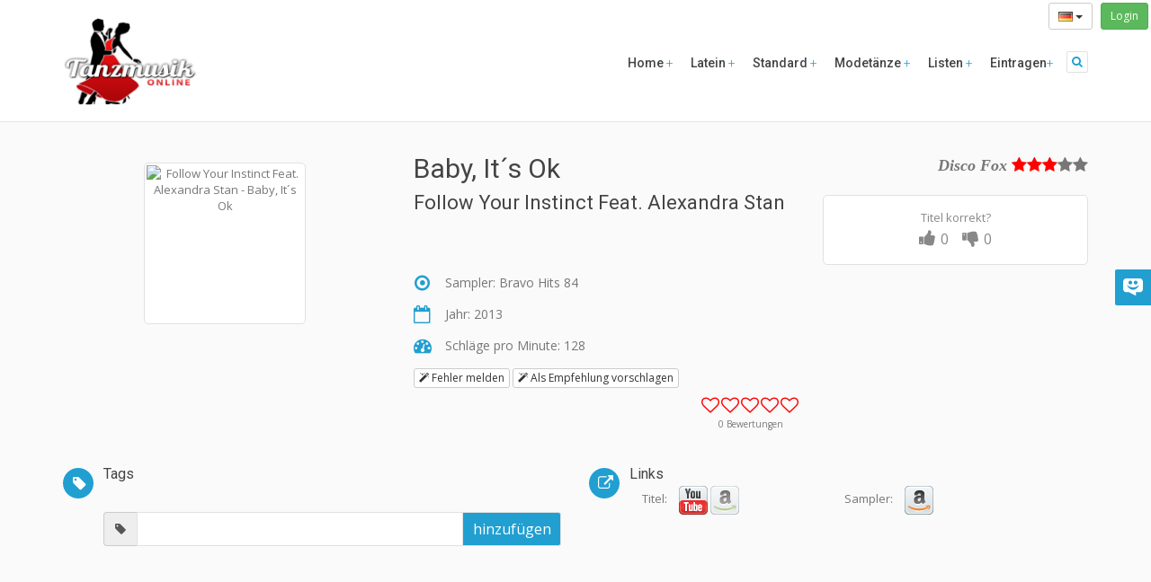

--- FILE ---
content_type: text/html; charset=UTF-8
request_url: https://www.tanzmusik-online.de/music/follow-your-instinct-feat-alexandra-stan/title/baby-it-s-ok
body_size: 7711
content:
<!DOCTYPE html>
<html lang="en">
    <head>
    <title>Follow Your Instinct Feat. Alexandra Stan - Baby, It&acute;s Ok - Tanzmusik-Online.de   </title>
    <meta charset="utf-8">
    <meta name="author" content="Simon Franz" />
    <meta name="copyright" content="Simon Franz" />
    <meta name="publisher" content="Simon Franz" />
    <meta name="revisit-after" content="3 days" />
    <meta name="keywords" lang="de" content="Tanzmusik,online,Tanzen,Tänze,Taenze,Tanz,Musik,Standard,Latein,Langsamer Walzer,Wiener Walzer,Vienniese Waltz,Jive, Discofox,Hustle,Rock'n'Roll,Quickstep,Quick Step,Slowfox,Slow Foxtrot,Foxtrot,Blues,Samba,Rumba,Cha Cha Cha,Merengue,Verzeichnis,Übersicht,Liste" />
    <link rel="search" type="application/opensearchdescription+xml" title="Tanzmusik-Online" href="/tanzmusik_online.xml" />
      	        <link rel="alternate" type="application/rss+xml" title="Charts - Tanzmusik-Online.de" href="https://www.tanzmusik-online.de/rss/recently" />
        <link rel="alternate" type="application/rss+xml" title="Empfehlungen - Tanzmusik-Online.de" href="https://www.tanzmusik-online.de/rss/recommendation" />
        <link rel="alternate" type="application/rss+xml" title="Neueste Titel - Tanzmusik-Online.de" href="https://www.tanzmusik-online.de/rss/charts" />
	<link rel="alternate" type="application/rss+xml" title="Follow Your Instinct Feat. Alexandra Stan - Tanzmusik-Online.de" href="https://www.tanzmusik-online.de/rss/music/follow-your-instinct-feat-alexandra-stan" />
        <meta name="viewport" content="width=device-width, initial-scale=1">
        <meta itemprop="name" content="Tanzmusik-Online.de - Deutscher Tanzmusik Index">
        <meta property="fb:page_id" content="200185198887" />
        <meta property="fb:app_id" content="150959945020290" />
    <meta property="og:title" content="Follow Your Instinct Feat. Alexandra Stan - Baby, It´s Ok - Tanzmusik-Online.de" />
<meta property="og:description" content="Disco Fox" />
<meta property="og:url" content="https://www.tanzmusik-online.de/music/follow-your-instinct-feat-alexandra-stan/title/baby-it-s-ok" />
<meta property="og:type" content="article" />
<meta property="og:locale" content="de-de" />
<meta property="og:locale:alternate" content="en-us" />
<meta property="og:image" content="https://www.tanzmusik-online.de/images/logo.png" />
<meta property="og:image" content="http://img.youtube.com/vi/fpdIMM8RKiE/1.jpg" />

    <meta name="twitter:site" content="@tanzmusikonline" />
<meta name="twitter:title" content="Follow Your Instinct Feat. Alexandra Stan - Baby, It´s Ok - Tanzmusik-Online.de" />
<meta name="twitter:description" content="Disco Fox" />
    <link href="/css/bootstrap.min.css" rel="stylesheet" />
    <link href="/css/font-awesome.min.css" rel="stylesheet">
    <link rel="stylesheet" href="/css/aspect.css">
    <link rel="stylesheet" href="/css/style.css">
    <link rel="stylesheet" href="/css/responsive.css">
    <link rel="stylesheet" href="/css/assets.css">
    <link rel="stylesheet" href="/css/frontend.css">
    <script type="text/javascript" src="/js/modernizr.custom.27667.js"></script>
    <!--[if lt IE 9]>
    <script type="text/javascript" src="includes/html5shiv/html5shiv.js"></script>
    <script type="text/javascript" src="includes/respond/respond.min.js"></script>
    <![endif]-->
    <link rel="apple-touch-icon" sizes="57x57" href="/images/apple-touch-icon-57x57.png">
    <link rel="apple-touch-icon" sizes="60x60" href="/images/apple-touch-icon-60x60.png">
    <link rel="apple-touch-icon" sizes="72x72" href="/images/apple-touch-icon-72x72.png">
    <link rel="apple-touch-icon" sizes="76x76" href="/images/apple-touch-icon-76x76.png">
    <link rel="apple-touch-icon" sizes="114x114" href="/images/apple-touch-icon-114x114.png">
    <link rel="apple-touch-icon" sizes="120x120" href="/images/apple-touch-icon-120x120.png">
    <link rel="apple-touch-icon" sizes="144x144" href="/images/apple-touch-icon-144x144.png">
    <link rel="apple-touch-icon" sizes="152x152" href="/images/apple-touch-icon-152x152.png">
    <link rel="apple-touch-icon" sizes="180x180" href="/images/apple-touch-icon-180x180.png">
    <link rel="icon" type="image/png" href="/images/favicon-32x32.png" sizes="32x32">
    <link rel="icon" type="image/png" href="/images/favicon-194x194.png" sizes="194x194">
    <link rel="icon" type="image/png" href="/images/favicon-96x96.png" sizes="96x96">
    <link rel="icon" type="image/png" href="/images/android-chrome-192x192.png" sizes="192x192">
    <link rel="icon" type="image/png" href="/images/favicon-16x16.png" sizes="16x16">
    <link rel="manifest" href="/images/manifest.json">
    <link rel="shortcut icon" href="/images/favicon.ico">
    <meta name="msapplication-TileColor" content="#da532c">
    <meta name="msapplication-TileImage" content="/images/mstile-144x144.png">
    <meta name="msapplication-config" content="/images/browserconfig.xml">
    <meta name="theme-color" content="#ffffff">

    </head>

<body>
<div class='loginTopRight'>
    <div class="btn-group" role="group">
        <button type="button" class="btn btn-sm btn-default dropdown-toggle" data-toggle="dropdown" aria-haspopup="true" aria-expanded="false">
                            <img src='https://www.tanzmusik-online.de/images/flags/de.png'>
                                    <span class="caret"></span>
        </button>
        <ul class="dropdown-menu">
            <li><a href="https://www.tanzmusik-online.de/locale/de">
                <img  hreflang="de" src='https://www.tanzmusik-online.de/images/flags/de.png'> Detusch</a></li>
            <li><a href='https://www.tanzmusik-online.de/locale/en'>
                <img hreflang="en" src='https://www.tanzmusik-online.de/images/flags/gb.png'> Englisch</a></li>
        </ul>
    </div>
    &nbsp;
	<a class='btn btn-sm btn-success' href='/login'>Login</a>
</div>
    <body data-spy="scroll" data-target="#section-nav">
    <div id="main">
		<header class="head-1">
    <div class="container menu-bar" role="navigation">
        <div class="large-header">
            <div class="logo-wrapper">
                <a class="logo-box" href="/">
                    <img class="img-responsive" alt="Tanzmusik-Online.de" src="https://www.tanzmusik-online.de/images/logo.png">
                </a>
            </div>

            <div class="utilities-buttons pull-right">
                <!--Utilities buttons-->
                <a class="collapsed" data-toggle="collapse" href="#search"><i class="fa fa-lg fa-search"></i></a>
            </div>

            <ul class="nav navbar-nav">
              <li class="dropdown closed">
                <a href='/'> Home <span class="main-text-color light"></span> </a>
              </li>
              <li class="dropdown closed">
                <a> Latein <span class="main-text-color light"></span> </a>
                <ul class="dropdown-menu" role="menu">
                                      <li><a href="https://www.tanzmusik-online.de/dance/samba">Samba</a></li>
                                      <li><a href="https://www.tanzmusik-online.de/dance/cha-cha-cha">Cha Cha Cha</a></li>
                                      <li><a href="https://www.tanzmusik-online.de/dance/rumba">Rumba</a></li>
                                      <li><a href="https://www.tanzmusik-online.de/dance/paso-doble">Paso Doble</a></li>
                                      <li><a href="https://www.tanzmusik-online.de/dance/jive">Jive</a></li>
                                   </ul>
               </li>
              <li class="dropdown closed">
                <a> Standard <span class="main-text-color light"></span> </a>
                <ul class="dropdown-menu" role="menu">
                                      <li><a href="https://www.tanzmusik-online.de/dance/langsamer-walzer">Langsamer Walzer</a></li>
                                      <li><a href="https://www.tanzmusik-online.de/dance/tango">Tango</a></li>
                                      <li><a href="https://www.tanzmusik-online.de/dance/tango-argentino">Tango Argentino</a></li>
                                      <li><a href="https://www.tanzmusik-online.de/dance/wiener-walzer">Wiener Walzer</a></li>
                                      <li><a href="https://www.tanzmusik-online.de/dance/slowfox">Slowfox</a></li>
                                      <li><a href="https://www.tanzmusik-online.de/dance/foxtrott">Foxtrott</a></li>
                                      <li><a href="https://www.tanzmusik-online.de/dance/quick-step">Quick Step</a></li>
                                   </ul>
               </li>
              <li class="dropdown closed">
                <a> Modet&auml;nze <span class="main-text-color light"></span> </a>
                <ul class="dropdown-menu" role="menu">
                                      <li><a href="https://www.tanzmusik-online.de/dance/disco-fox">Disco Fox</a></li>
                                      <li><a href="https://www.tanzmusik-online.de/dance/blues">Blues</a></li>
                                      <li><a href="https://www.tanzmusik-online.de/dance/rock-n-roll">Rock&#039;n&#039;Roll</a></li>
                                      <li><a href="https://www.tanzmusik-online.de/dance/salsa">Salsa</a></li>
                                      <li><a href="https://www.tanzmusik-online.de/dance/merengue">Merengue</a></li>
                                      <li><a href="https://www.tanzmusik-online.de/dance/swing">Swing</a></li>
                                      <li><a href="https://www.tanzmusik-online.de/dance/soca">Soca</a></li>
                                      <li><a href="https://www.tanzmusik-online.de/dance/boogie">Boogie</a></li>
                                      <li><a href="https://www.tanzmusik-online.de/dance/bachata">Bachata</a></li>
                                      <li><a href="https://www.tanzmusik-online.de/dance/lambada">Lambada</a></li>
                                      <li><a href="https://www.tanzmusik-online.de/dance/freestyle">Freestyle</a></li>
                                      <li><a href="https://www.tanzmusik-online.de/dance/west-coast-swing">West Coast Swing</a></li>
                                   </ul>
               </li>
               <li class="dropdown closed">
                    <a href="#" >Listen <span class="main-text-color light"></span> </a>
                    <ul class="dropdown-menu" role="menu">
                        <li><a href="/charts/">Charts</a></li>
                        <li><a href="/recently/">Neueste Titel</a></li>
                        <li><a href="/music/">Interpreten</a></li>
                        <li><a href="/tag/">Tags</a></li>
                        <li><a href="/recommendation/">Empfehlungen</a></li>
                        <li><a href="/random/">Zuf&auml;llige Titel</a></li>
                    </ul>
                </li>
                <li class="dropdown closed">
                    <a href="#">Eintragen<span class="main-text-color light"></span> </a>
                    <ul class="dropdown-menu" role="menu">
                        <li><a href="/add/">Eintragen</a></li>
                        <li><a href="/activate/">Freischalten</a></li>
                    </ul>
                </li>
            </ul>

        </div>

        <!--Phone header markup-->
        <div class="mobile-header">
            <div class="logo-wrapper">
                <a class="logo-box" href="/">
                    <img class="img-responsive" alt="Tanzmusik-Online.de" src="https://www.tanzmusik-online.de/images/logo.png">
                </a>
            </div>

            <button type="button" class="navbar-toggle collapsed" data-toggle="collapse" data-target="#navbar-collapse-1">
                <span class="sr-only">Toggle navigation</span>
                <span class="icon-bar main-bg-color"></span>
                <span class="icon-bar main-bg-color"></span>
                <span class="icon-bar main-bg-color"></span>
            </button>

            <div class="utilities-buttons">
                <a data-toggle="collapse" href="#search" class="collapsed"> <i class="fa  fa-search"></i> </a>
            </div>

            <ul class="main-menu" id="navbar-collapse-1">
                <li class="main alt-bg-color">
                    <button type="button" class="collapsed fa fa-times" data-toggle="collapse" data-target="#navbar-collapse-1"></button>
                </li>
                <li>
                    <a class="active" href="/">Home</a>
                </li>
                <li class="dropdown closed">
                    <a> Latein </a>
                     <ul>
                                                 <li><a href="https://www.tanzmusik-online.de/dance/samba">Samba</a></li>
                                                  <li><a href="https://www.tanzmusik-online.de/dance/cha-cha-cha">Cha Cha Cha</a></li>
                                                  <li><a href="https://www.tanzmusik-online.de/dance/rumba">Rumba</a></li>
                                                  <li><a href="https://www.tanzmusik-online.de/dance/paso-doble">Paso Doble</a></li>
                                                  <li><a href="https://www.tanzmusik-online.de/dance/jive">Jive</a></li>
                                             </ul>
               </li>

                <li class="dropdown closed">
                    <a> Standard </a>
                     <ul>
                                                 <li><a href="https://www.tanzmusik-online.de/dance/langsamer-walzer">Langsamer Walzer</a></li>
                                                  <li><a href="https://www.tanzmusik-online.de/dance/tango">Tango</a></li>
                                                  <li><a href="https://www.tanzmusik-online.de/dance/tango-argentino">Tango Argentino</a></li>
                                                  <li><a href="https://www.tanzmusik-online.de/dance/wiener-walzer">Wiener Walzer</a></li>
                                                  <li><a href="https://www.tanzmusik-online.de/dance/slowfox">Slowfox</a></li>
                                                  <li><a href="https://www.tanzmusik-online.de/dance/foxtrott">Foxtrott</a></li>
                                                  <li><a href="https://www.tanzmusik-online.de/dance/quick-step">Quick Step</a></li>
                                             </ul>
               </li>
                <li class="dropdown closed">
                    <a> Modet&auml;nze </a>
                     <ul>
                                                 <li><a href="https://www.tanzmusik-online.de/dance/disco-fox">Disco Fox</a></li>
                                                  <li><a href="https://www.tanzmusik-online.de/dance/blues">Blues</a></li>
                                                  <li><a href="https://www.tanzmusik-online.de/dance/rock-n-roll">Rock&#039;n&#039;Roll</a></li>
                                                  <li><a href="https://www.tanzmusik-online.de/dance/salsa">Salsa</a></li>
                                                  <li><a href="https://www.tanzmusik-online.de/dance/merengue">Merengue</a></li>
                                                  <li><a href="https://www.tanzmusik-online.de/dance/swing">Swing</a></li>
                                                  <li><a href="https://www.tanzmusik-online.de/dance/soca">Soca</a></li>
                                                  <li><a href="https://www.tanzmusik-online.de/dance/boogie">Boogie</a></li>
                                                  <li><a href="https://www.tanzmusik-online.de/dance/bachata">Bachata</a></li>
                                                  <li><a href="https://www.tanzmusik-online.de/dance/lambada">Lambada</a></li>
                                                  <li><a href="https://www.tanzmusik-online.de/dance/freestyle">Freestyle</a></li>
                                                  <li><a href="https://www.tanzmusik-online.de/dance/west-coast-swing">West Coast Swing</a></li>
                                             </ul>
               </li>
                <li class="dropdown closed">
                    <a href="#" >Listen </a>
                    <ul>
                        <li><a href="/charts/">Charts</a></li>
                        <li><a href="/recently/">Neueste Titel</a></li>
                        <li><a href="/music/">Interpreten</a></li>
                        <li><a href="/tag/">Tags</a></li>
                        <li><a href="/recommendation/">Empfehlungen</a></li>
                        <li><a href="/random/">Zuf&auml;llige Titel</a></li>
                    </ul>
                </li>
                <li class="dropdown closed">
                    <a href="#">Eintragen</a>
                    <ul>
                        <li><a href="/add/">Eintragen</a></li>
                        <li><a href="/activate/">Freischalten</a></li>
                    </ul>
                </li>
            </ul>
        </div>
    </div>
</header>
<div id="search" class="panel-collapse collapse">
    <div class="container">
        <div class="row">
            <div class="col-xs-12">
                    <form method='get' action="https://www.tanzmusik-online.de/search">
                <div class="input-group">
                    <!--<div class="input-group-btn">
                        <button type="button" class="btn btn-default dropdown-toggle" data-toggle="dropdown">Search In <span class="caret down"></span><span class="caret up"></span></button>
                        <ul class="dropdown-menu">
                            <li><a href="#">Alles</a></li>
                            <li><a href="#">Titel</a></li>
                            <li><a href="#">Interpret</a></li>
                            <li><a href="#">CD</a></li>
                            <li><a href="#">Tag</a></li>
                        </ul>
                    </div>-->
                        <input type="text" placeholder="Suche" name='q' class="form-control">
                        <span class="input-group-btn">
                            <button class="btn btn-default button solid blue" type="submit">
                                <span class="over">
                                    <acronym title="Suche"><i class="fa fa-search"></i></acronym>
                                </span>
                            </button>
                            <a class="btn btn-default button solid blue" href="/search">
                                <span class="over">
                                    <acronym title="Erweiterte Suche"><i class="fa fa-ellipsis-h"></i></acronym>
                                </span>
                            </a>
                        </span>
                </div>
                </form>
            </div>
        </div>
    </div>
</div>
		<div id="page-wrapper">
         <div class='container'>
            <div class='row'>
	<div class="col-lg-12">
						
		<div class='songDetail'>
	<div class='row'>
		<div class='col-sm-4'>
			<div class='text-center'>
				<img class='thumbnail cover cover-big ' style='margin:10px auto' src="http://img.youtube.com/vi/fpdIMM8RKiE/1.jpg" alt="Follow Your Instinct Feat. Alexandra Stan - Baby, It&acute;s Ok" >
			</div>
		</div>
		<div class='col-sm-8'>
			<div class='row'>
				<div class='col-sm-7'>
					<h1 class='songTitle'>
					Baby, It&acute;s Ok
					</h1>
					<h3 class='artist'><a href='https://www.tanzmusik-online.de/music/follow-your-instinct-feat-alexandra-stan'>Follow Your Instinct Feat. Alexandra Stan</a></h3>
				</div>
				<div class='col-sm-5'>
					<div class='dances'>
													<div>
								<a href="https://www.tanzmusik-online.de/dance/disco-fox">Disco Fox</a>
								<span class='danceRating'>
									<i  style="color:red" class="fa fa-star active"></i><i  style="color:red" class="fa fa-star active"></i><i  style="color:red" class="fa fa-star active"></i><i class="fa fa-star inactive"></i><i class="fa fa-star inactive"></i>
								</span>
							</div>
											</div>
											<div class='verification marg20'>
							<div class='head'>Titel korrekt?</div>
							<input type='hidden' class='song' value='82259'>
							<input type='hidden' class='token' value='LeJxDnvFmAgk7A2wZePrg4bqHvtlseFwlYQtH3OS'>
							<div class='actions'>
								<span class='action' data-verification="true" data-toggle="tooltip" title="Stimmt" >
									<i class="fa fa-thumbs-up"></i>
									<span class='number'>0</span>
								</span>
								<span class='action' data-verification="false" data-toggle="tooltip" title="Stimmt nicht" >
									<i class="fa fa-thumbs-down"></i>
									<span class='number'>0</span>
								</span>
							</div>
							<div class='text'></div>
						</div>
									</div>
			</div>
			<div style='clear:both'></div>
			<div class='row'>
				<div class='col-sm-12'>
					<div class='songDetails'>
													<div class='line'>
								<i class="fa fa-dot-circle-o"></i>
								<div class='text'>Sampler: <a href="https://www.tanzmusik-online.de/music/cd/bravo-hits-84">Bravo Hits 84</a>
								</div>
							</div>
																			<div class='line'>
								<i class="fa fa-calendar-o"></i>
								<div class='text'>Jahr: 2013</div>
							</div>
																															<div class='line'>
								<i class="fa fa-tachometer"></i>
								<div class='text'>Schl&auml;ge pro Minute: 128</div>
							</div>
											</div>

					<a href='#' data-route='https://www.tanzmusik-online.de/music/follow-your-instinct-feat-alexandra-stan/title/baby-it-s-ok/report' class='modalForm btn btn-default btn-xs'><i class="fa fa-magic"></i> Fehler melden</a>
											<a href='#' data-perm='82259' class='addUserRecommendation btn btn-default btn-xs'><i class="fa fa-magic"></i> Als Empfehlung vorschlagen</a>
										
				</div>
			</div>

			<div class='row'>
				<div class='col-sm-12'>
					<div class='votes'>
						<div class='ratyBar' data-initial-score="0" data-source="82259" data-token=LeJxDnvFmAgk7A2wZePrg4bqHvtlseFwlYQtH3OS></div>
						<div class='votesText'><span class='number'>0</span> Bewertungen</div>
						<div class='feedback'></div>
					</div>
				</div>
			</div>


		</div>
	</div>
	<div class='row marg20'>
						<div class='col-md-6 detailElement'>
			<div class="box-2 main-el">
			    <!--Feature boxes-->
			    <div class="item">
			        <div class="pull-left">
			        	<i class="fa fa-tag circled"></i>
			        </div>
			        <div class="text tagadd">
			            <h4><a href='https://www.tanzmusik-online.de/tag'>Tags</a></h4>
			            <div class='tags clearfix'>
			            						</div>
						<div>
							<div class="form-group">
								<input type='hidden' class='song' value='82259'>
								<input type='hidden' class='token' value='LeJxDnvFmAgk7A2wZePrg4bqHvtlseFwlYQtH3OS'>
								<div class="input-group ">
									<div class="input-group-addon">
										<i class="fa fa-tag"></i>
									</div>
									<input type="search" class="form-control tagname" />
									<span class="input-group-btn">
										<button id="filter" class="btn btn-primary btn-block add">
										hinzuf&uuml;gen
										</button>
									</span>
								</div>
							</div>
					    </div>
			        </div>
			    </div>
			</div>
		</div>
		<div class='col-md-6 detailElement'>
			<div class='box-2 main-el'>
				<div class="item">
					<div class="pull-left">
						<i class="fa fa-external-link circled"></i>
					</div>
					<div class="text">
						<h4>Links</h4>
						<div class='row '>
							<div class='col-sm-5 col-xs-12 spacer-10'>
								<span>Titel: </span>
																	<span class='modelink'><a href='http://youtube.com/watch?v=fpdIMM8RKiE' target='_blank'><img src='https://www.tanzmusik-online.de/images/sites/32px/youtube.png'></a></span>
																	<span class='modesearch'><a href='http://www.amazon.de/gp/search?ie=UTF8&amp;keywords=Follow+Your+Instinct+Feat.+Alexandra+Stan+Baby%2C+It%C2%B4s+Ok&amp;tag=tanzmusikonline-21&amp;index=mp3-downloads&amp;linkCode=ur2&amp;camp=1638&amp;creative=6742' target='_blank'><img src='https://www.tanzmusik-online.de/images/sites/32px/amazonmp3.png'></a></span>
															</div>
							<div class='col-sm-5 col-xs-12'>
																	<span>Sampler: </span>
																			<span class='modelink'><a href='http://www.amazon.de/gp/redirect.html?ie=UTF8&amp;location=http%3A%2F%2Fwww.amazon.de%2Fgp%2Fproduct%2FB00HRJVOYI%2F&amp;site-redirect=de&amp;tag=tanzmusikonline-21&amp;linkCode=ur2&amp;camp=1638&amp;creative=6742' target='_blank'><img src='https://www.tanzmusik-online.de/images/sites/32px/amazon.png'></a></span>
																								</div>
						</div>
					</div>
				</div>
			</div>
		</div>
	</div>

			</div>
</div>


<div class="vsModalDelete modal fade">
  <div class="modal-dialog">
    <div class="modal-content">
      <div class="modal-header">
        <button type="button" class="close" data-dismiss="modal" aria-hidden="true">&times;</button>
      </div>
      <div class="modal-body">
        <p>One fine body&hellip;</p>
      </div>
    </div><!-- /.modal-content -->
  </div><!-- /.modal-dialog -->
</div><!-- /.modal -->

         </div><!-- /#container-wrapper -->
		</div><!-- /#page-wrapper -->
        <div class="push"></div>
    </div><!-- /#wrapper -->

    <footer>
    <div id="footer">
        <div class="container">
            <div class="row">
                <div class="col-sm-6 col-md-3 about main-el">
                    <div class="sep-heading-container shc4 clearfix dark">
                        <h4>Kurz &uuml;ber Uns</h4>
                        <div class="sep-container">
                            <div class="the-sep"></div>
                        </div>
                    </div>
                    <div class="logo-dark">
                        <img class="img-responsive center-block" alt="Tanzmusik-Online.de" style='height:100px;' src="https://www.tanzmusik-online.de/images/logo_big.png">
                    </div>
                    <p>
               Tanzmusik-Online.de ist die größte deutsche Sammlung an Tanzmusik. Egal ob Anfänger und Fortgeschrittene, Hochzeitspaare oder eine Party. Für jeden findet sich der richtige Titel.
               <a href='https://www.tanzmusik-online.de/about'>Mehr über Tanzmusik-Online erfährst du hier</a>
                    </p>
                </div>
                <div class="col-sm-6 col-md-3 main-el">
                    <div class="sep-heading-container shc4 clearfix dark">
                        <h4>Neueste Titel</h4>
                        <div class="sep-container">
                            <div class="the-sep"></div>
                        </div>
                    </div>
                    <div class="list-group">

                                                    <a href="https://www.tanzmusik-online.de/music/philipp-poisel/title/eiserner-steg" class="list-group-item"> Philipp Poisel -  Eiserner Steg</a>
                                                    <a href="https://www.tanzmusik-online.de/music/clockclock/title/someday-soon" class="list-group-item"> ClockClock -  Someday Soon</a>
                                                    <a href="https://www.tanzmusik-online.de/music/the-pogues-kirsty-maccoll/title/fairytale-of-new-york" class="list-group-item"> The Pogues, Kirsty Maccoll -  Fairytale Of New York</a>
                                                    <a href="https://www.tanzmusik-online.de/music/ronny-rockstroh/title/wolke-7" class="list-group-item"> Ronny Rockstroh -  Wolke 7</a>
                                                    <a href="https://www.tanzmusik-online.de/music/staind/title/it-s-been-a-while" class="list-group-item"> Staind -  It&#039;s Been A While</a>
                                                    <a href="https://www.tanzmusik-online.de/music/lady-gaga/title/abracadabra" class="list-group-item"> Lady Gaga -  Abracadabra </a>
                                                    <a href="https://www.tanzmusik-online.de/music/madcon-feat-maad-moiselle/title/freaky-like-me" class="list-group-item"> Madcon Feat. Maad Moiselle -  Freaky Like Me</a>
                        
                    </div>
                </div>
                <div class="col-sm-6 col-md-3 main-el">
                    <div class="sep-heading-container shc4 clearfix dark">
                        <h4>Zuf&auml;llige Titel</h4>
                        <div class="sep-container">
                            <div class="the-sep"></div>
                        </div>
                    </div>
                    <div class="flickr-container">
                                                    <a href="https://www.tanzmusik-online.de/music/age-of-innocence/title/guitar-romantica">
                                <div class="overlay">
                                    <i class="fa fa-share"></i>
                                </div>
                                <img data-original="http://img.youtube.com/vi/plwhZSuPgSQ/1.jpg" alt="" class="cover cover-mini ">
                            </a>
                                                    <a href="https://www.tanzmusik-online.de/music/mark-medlock/title/summer-love">
                                <div class="overlay">
                                    <i class="fa fa-share"></i>
                                </div>
                                <img data-original="https://images-na.ssl-images-amazon.com/images/I/51ofbAh8BYL._SL160_.jpg" alt="" class="cover cover-mini ">
                            </a>
                                                    <a href="https://www.tanzmusik-online.de/music/alle-farben-ft-graham-candy/title/she-moves-far-away">
                                <div class="overlay">
                                    <i class="fa fa-share"></i>
                                </div>
                                <img data-original="https://img.youtube.com/vi/HC1MmjPu3Xo/1.jpg" alt="" class="cover cover-mini ">
                            </a>
                                                    <a href="https://www.tanzmusik-online.de/music/die-fantastischen-vier/title/mehr-nehmen">
                                <div class="overlay">
                                    <i class="fa fa-share"></i>
                                </div>
                                <img data-original="https://images-na.ssl-images-amazon.com/images/I/51MtZaI5puL._SL160_.jpg" alt="" class="cover cover-mini ">
                            </a>
                                                    <a href="https://www.tanzmusik-online.de/music/poets/title/what-difference-does-it-make">
                                <div class="overlay">
                                    <i class="fa fa-share"></i>
                                </div>
                                <img data-original="https://img.youtube.com/vi/IDn_sxLHRhg/1.jpg" alt="" class="cover cover-mini ">
                            </a>
                                                    <a href="https://www.tanzmusik-online.de/music/oleta-adams/title/hold-me-for-a-while">
                                <div class="overlay">
                                    <i class="fa fa-share"></i>
                                </div>
                                <img data-original="https://images-na.ssl-images-amazon.com/images/I/41uG9WAjlrL._SL160_.jpg" alt="" class="cover cover-mini ">
                            </a>
                                                    <a href="https://www.tanzmusik-online.de/music/destivo/title/sempre-sempre-du-bist-mein-leben">
                                <div class="overlay">
                                    <i class="fa fa-share"></i>
                                </div>
                                <img data-original="https://images-na.ssl-images-amazon.com/images/I/51dLcuzqA2L._SL160_.jpg" alt="" class="cover cover-mini ">
                            </a>
                                                    <a href="https://www.tanzmusik-online.de/music/jay-delano/title/here-comes-the-sun">
                                <div class="overlay">
                                    <i class="fa fa-share"></i>
                                </div>
                                <img data-original="https://img.youtube.com/vi/0qfXXA3cMgk/1.jpg" alt="" class="cover cover-mini ">
                            </a>
                                                    <a href="https://www.tanzmusik-online.de/music/lisa-aberer/title/i-will-dance">
                                <div class="overlay">
                                    <i class="fa fa-share"></i>
                                </div>
                                <img data-original="https://images-na.ssl-images-amazon.com/images/I/51jMxn4w-HL._SL160_.jpg" alt="" class="cover cover-mini ">
                            </a>
                                                    <a href="https://www.tanzmusik-online.de/music/stefan-waggershausen/title/bienvenido-a-salome">
                                <div class="overlay">
                                    <i class="fa fa-share"></i>
                                </div>
                                <img data-original="https://img.youtube.com/vi/qJRTBtrF-UU/1.jpg" alt="" class="cover cover-mini ">
                            </a>
                                                    <a href="https://www.tanzmusik-online.de/music/breathe/title/hands-to-heaven">
                                <div class="overlay">
                                    <i class="fa fa-share"></i>
                                </div>
                                <img data-original="https://images-na.ssl-images-amazon.com/images/I/51etcSPHiiL._SL160_.jpg" alt="" class="cover cover-mini ">
                            </a>
                                                    <a href="https://www.tanzmusik-online.de/music/linda-ronstadt/title/still-within-the-sound-of-my-voice">
                                <div class="overlay">
                                    <i class="fa fa-share"></i>
                                </div>
                                <img data-original="https://images-na.ssl-images-amazon.com/images/I/51eVviiSnyL._SL160_.jpg" alt="" class="cover cover-mini ">
                            </a>
                                                    <a href="https://www.tanzmusik-online.de/music/neil-sedaka/title/i-fell-in-love-with-a-dream">
                                <div class="overlay">
                                    <i class="fa fa-share"></i>
                                </div>
                                <img data-original="https://img.youtube.com/vi/ffg3ypCyy8c/1.jpg" alt="" class="cover cover-mini ">
                            </a>
                                                    <a href="https://www.tanzmusik-online.de/music/shaggy/title/angel">
                                <div class="overlay">
                                    <i class="fa fa-share"></i>
                                </div>
                                <img data-original="https://images-na.ssl-images-amazon.com/images/I/51pqI3slImL._SL160_.jpg" alt="" class="cover cover-mini ">
                            </a>
                                                    <a href="https://www.tanzmusik-online.de/music/lmfao/title/shots-feat-lil-jon">
                                <div class="overlay">
                                    <i class="fa fa-share"></i>
                                </div>
                                <img data-original="https://images-eu.ssl-images-amazon.com/images/I/51Mk%2B5wv%2B6L._SL160_.jpg" alt="" class="cover cover-mini ">
                            </a>
                                                    <a href="https://www.tanzmusik-online.de/music/ara-ketu/title/baleza-latina">
                                <div class="overlay">
                                    <i class="fa fa-share"></i>
                                </div>
                                <img data-original="https://img.youtube.com/vi/S3n84KiVUWw/1.jpg" alt="" class="cover cover-mini ">
                            </a>
                                                    <a href="https://www.tanzmusik-online.de/music/john-parr/title/st-elmo-s-fire">
                                <div class="overlay">
                                    <i class="fa fa-share"></i>
                                </div>
                                <img data-original="https://img.youtube.com/vi/hPT3ZcQzbZQ/1.jpg" alt="" class="cover cover-mini ">
                            </a>
                                                    <a href="https://www.tanzmusik-online.de/music/andreas-vollenweider/title/flight-feet-root-hands">
                                <div class="overlay">
                                    <i class="fa fa-share"></i>
                                </div>
                                <img data-original="https://images-na.ssl-images-amazon.com/images/I/51EW-GKFcaL._SL160_.jpg" alt="" class="cover cover-mini ">
                            </a>
                                                    <a href="https://www.tanzmusik-online.de/music/max-mutzke/title/denn-es-bist-du">
                                <div class="overlay">
                                    <i class="fa fa-share"></i>
                                </div>
                                <img data-original="https://images-na.ssl-images-amazon.com/images/I/61N66KuoW%2BL._SL160_.jpg" alt="" class="cover cover-mini ">
                            </a>
                                                    <a href="https://www.tanzmusik-online.de/music/whigfield/title/be-my-baby">
                                <div class="overlay">
                                    <i class="fa fa-share"></i>
                                </div>
                                <img data-original="https://images-na.ssl-images-amazon.com/images/I/51YNLUgNDDL._SL160_.jpg" alt="" class="cover cover-mini ">
                            </a>
                                            </div>
                    <div class="clearfix"></div>
                </div>
                <div class="col-sm-6 col-md-3 main-el">
                    <div class="sep-heading-container shc4 clearfix dark">
                        <h4>Interaktiv</h4>
                        <div class="sep-container">
                            <div class="the-sep"></div>
                        </div>
                    </div>
                     <div class="list-group margin-bottom">
                        <a href="https://www.tanzmusik-online.de/feedback" class="list-group-item">Feedback</a>
                        <a href="https://www.tanzmusik-online.de/guestbook" class="list-group-item">G&auml;stebuch</a>

                    </div>
                    <div class="sep-heading-container shc4 clearfix dark">
                        <h4>Unterst&uuml;tze Uns</h4>
                        <div class="sep-container">
                            <div class="the-sep"></div>
                        </div>
                    </div>
                    <div class="tweet-box">
                         <form id="pp" name="form_paypal" action="https://www.paypal.com/cgi-bin/webscr" method="post">
                        <input type="hidden" name="cmd" value="_s-xclick">
                        <input type="hidden" name="hosted_button_id" value="2855218">
                        <a href='#' onclick="$('#pp').submit();return false;">Spenden</a>
                        </form>
                    </div>
                    <div class="tweet-box"><a href='https://www.patreon.com/tanzmusikonline'>Patreon</a></div>
                    <div class="tweet-box"><a href='http://www.amazon.de/?_encoding=UTF8&site-redirect=de&tag=tanzmusikonli-21&linkCode=ur2&camp=1638&creative=19454'>Amazon</a></div>
                    <div class="tweet-box"><a href='https://flattr.com/submit/auto?fid=glgglx&url=http%3A%2F%2Fwww.tanzmusik-online.de%2F'>Flattr</a></div>

                    <!--<div class="tweet-box">
                        <p>
                   @<a class="author" href="#">WordPress Tut's</a> Consectetur  laboriosam
ipisci. Belit, sed quia non numquam set
dolore. <a href="#"> Jan 20 (2 days ago)</a>
                        </p>
                    </div>-->
                </div>
            </div>

        </div>
    </div>
    <div id="botbar">
        <div class="container">
            <div class="row">
                <div class="col-sm-7">
                    <p>
               &#169; Copyright 2005 - 2026 - Tanzmusik-Online - <a href='https://www.tanzmusik-online.de/imprint'>Impressum</a> - <a href='https://www.tanzmusik-online.de/privacypolicy'>Datenschutzerkl&auml;rung</a>
                    </p>
                </div>
                <div class="col-sm-5">
                    <span class="socials">
                        <a data-toggle="tooltip" title="Facebook" class="facebook" href="https://www.facebook.com/Tanzmusik-Online-439879422756136/?fref=ts"> <i class="fa fa-facebook"></i> </a>
                        <a data-toggle="tooltip" title="Twitter" class="twitter" href="https://twitter.com/tanzmusikonline"> <i class="fa fa-twitter"></i> </a>
                        <a data-toggle="tooltip" title="RSS" class="rss" href="https://www.tanzmusik-online.de/rss/recently"> <i class="fa fa-rss"></i> </a>
                    </span>
                </div>
            </div>
        </div>
    </div>
</footer>
<div id="totop" class="collapsed">
    <i class="fa fa-chevron-up"></i>
</div>


<script type="text/javascript" src="//fc.webmasterpro.de/counter.php?name=dance.snaky"></script>
<noscript><div><img src="//fc.webmasterpro.de/as_noscript.php?name=dance.snaky" style="width:1px;height:1px;" alt="" /></div></noscript>
    <div class="usrp-fb-1 modalForm" data-route='https://www.tanzmusik-online.de/feedback' >
        <i>
            <svg viewBox="0 0 44 44" enable-background="0 0 44 44">
            <path fill="#FFFFFF" d="M30.1,10.9H13.9c-2.1,0-3.9,1.7-3.9,3.9v9.2c0,2.1,1.7,3.9,3.9,3.9h3.3l8.5,4.4l0-4.4h4.5     c2.1,0,3.9-1.7,3.9-3.9v-9.2C34,12.6,32.3,10.9,30.1,10.9z M25.2,13.8c1.3,0,2.3,1,2.3,2.3c0,1.3-1,2.3-2.3,2.3     c-1.3,0-2.3-1-2.3-2.3C22.9,14.9,23.9,13.8,25.2,13.8z M18.7,13.8c1.3,0,2.3,1,2.3,2.3c0,1.3-1,2.3-2.3,2.3c-1.3,0-2.3-1-2.3-2.3     C16.4,14.9,17.4,13.8,18.7,13.8z M22,25c-3.2,0-6-2.5-7.7-6.2c2.3,2,4.9,3.2,7.7,3.2c2.8,0,5.4-1.2,7.7-3.2C28,22.6,25.2,25,22,25z"></path>
            </svg>
        </i>
        <div class="usrp-fb-title">Ideen &amp; Feedback</div>
    </div>
    <!-- JavaScript -->
    <script src="https://ajax.googleapis.com/ajax/libs/jquery/1.11.1/jquery.min.js"></script>
    <script src="https://ajax.googleapis.com/ajax/libs/jqueryui/1.11.4/jquery-ui.min.js"></script>

    <script type="text/javascript" src="/js/script.js"></script>
    <script type="text/javascript" src="/js/bootstrap.min.js"></script>
    <script type="text/javascript" src="/js/retina-1.1.0.min.js"></script>
    <script type="text/javascript" src="/js/jquery.cycle.all.min.js"></script>
    <script type="text/javascript" src="/js/frontend.js"></script>
        <!--[if gte IE 9]-->
    <script type="text/javascript" src="/js/ie9.js"></script>
    <!--[endif]-->

</body>
</html>


--- FILE ---
content_type: application/javascript
request_url: https://www.tanzmusik-online.de/js/retina-1.1.0.min.js
body_size: 1704
content:
(function() {
  var root = (typeof exports === 'undefined' ? window : exports);
  var config = {
    // An option to choose a suffix for 2x images
    retinaImageSuffix: '@2x',

    // Ensure Content-Type is an image before trying to load @2x image
    // https://github.com/imulus/retinajs/pull/45)
    checkMimeType: true,

    // An option to select some of the img tags to make their image retina.
    // https://github.com/imulus/retinajs/commit/e7930be
    retinaImgTagSelector: 'body img',
    // Resize high-resolution images to original image's pixel dimensions
    // https://github.com/imulus/retinajs/issues/8
    forceOriginalDimensions: true
  };

  function Retina() {
  }

  root.Retina = Retina;

  Retina.configure = function(options) {
    var prop;
    if (options === null) {
      options = {};
    }

    for (prop in options) {
      if (options.hasOwnProperty(prop)) {
        config[prop] = options[prop];
      }
    }
  };

  Retina.init = function(context) {
    if (context === null) {
      context = root;
    }
    context.addEventListener('load', function() {
      // https://github.com/imulus/retinajs/commit/e7930be
      var images = document.querySelectorAll(config.retinaImgTagSelector);
      var retinaImages = [];
      var i;
      var image;
      for (i = 0; i < images.length; i += 1) {
        image = images[i];

        if (!image.getAttributeNode('data-no-retina')) {
          if (image.src) {
            retinaImages.push(new RetinaImage(image));
          }
        }
      }
    });
  };

  Retina.isRetina = function() {
    var mediaQuery = '(-webkit-min-device-pixel-ratio: 1.5), (min--moz-device-pixel-ratio: 1.5),' +
    '(-o-min-device-pixel-ratio: 3/2), (min-resolution: 1.5dppx)';

    if (root.devicePixelRatio > 1) {
      return true;
    }

    if (root.matchMedia && root.matchMedia(mediaQuery).matches) {
      return true;
    }

    return false;
  };

  function suffixReplace(match) {
    return config.retinaImageSuffix + match;
  }

  function RetinaImagePath(path, at_2x_path) {
    var regexMatch = /\.[\w\?=]+$/;
    this.path = path || '';
    if (typeof at_2x_path !== 'undefined' && at_2x_path !== null) {
      this.at_2x_path = at_2x_path;
      this.perform_check = false;
    } else {
      if (undefined !== document.createElement) {
        var locationObject = document.createElement('a');
        locationObject.href = this.path;
        locationObject.pathname = locationObject.pathname.replace(regexMatch, suffixReplace);
        this.at_2x_path = locationObject.href;
      } else {
        var parts = this.path.split('?');
        parts[0] = parts[0].replace(regexMatch, suffixReplace);
        this.at_2x_path = parts.join('?');
      }
      this.perform_check = true;
    }
  }

  root.RetinaImagePath = RetinaImagePath;

  RetinaImagePath.confirmed_paths = [];

  RetinaImagePath.prototype.is_external = function() {
    return !!(this.path.match(/^(https?:|\/\/)/i) && !this.path.match('//' + document.domain));
  };

  RetinaImagePath.prototype.check_2x_variant = function(callback) {
    var http;
    var that = this;

    if (!this.perform_check && typeof this.at_2x_path !== 'undefined' && this.at_2x_path !== null) {
      return callback(true);
    } else if (this.at_2x_path in RetinaImagePath.confirmed_paths) {
      return callback(true);
    } else if (this.is_external()) {
      return callback(false);
    } else {
      http = new XMLHttpRequest();
      http.open('HEAD', this.at_2x_path);
      http.onreadystatechange = function() {
        if (http.readyState !== 4) {
          return callback(false);
        }

        if (http.status >= 200 && http.status <= 399) {
          if (config.checkMimeType) {
            var type = http.getResponseHeader('Content-Type');
            if (type === null || !type.match(/^image/i)) {
              return callback(false);
            }
          }

          RetinaImagePath.confirmed_paths.push(that.at_2x_path);
          return callback(true);
        } else {
          return callback(false);
        }
      };
      http.send();
    }
  };

  function RetinaImage(el) {
    this.el = el;
    this.path = new RetinaImagePath(this.el.getAttribute('src'), this.el.getAttribute('data-at2x'));
    var that = this;
    this.path.check_2x_variant(function(hasVariant) {
      if (hasVariant) {
        that.swap();
      }
    });
  }

  root.RetinaImage = RetinaImage;

  RetinaImage.prototype.swap = function(path) {
    if (typeof path === 'undefined') {
      path = this.path.at_2x_path;
    }

    var that = this;
    function load() {
      if (!that.el.complete) {
        setTimeout(load, 5);
      } else {
        if (config.forceOriginalDimensions) {
          if (that.el.offsetWidth === 0 && that.el.offsetHeight === 0) {
            that.el.setAttribute('width', that.el.naturalWidth);
            that.el.setAttribute('height', that.el.naturalHeight);
          } else {
            that.el.setAttribute('width', that.el.offsetWidth);
            that.el.setAttribute('height', that.el.offsetHeight);
          }
        }

        that.el.setAttribute('src', path);
      }
    }
    load();
  };


  if (Retina.isRetina()) {
    Retina.init(root);
  }
}());